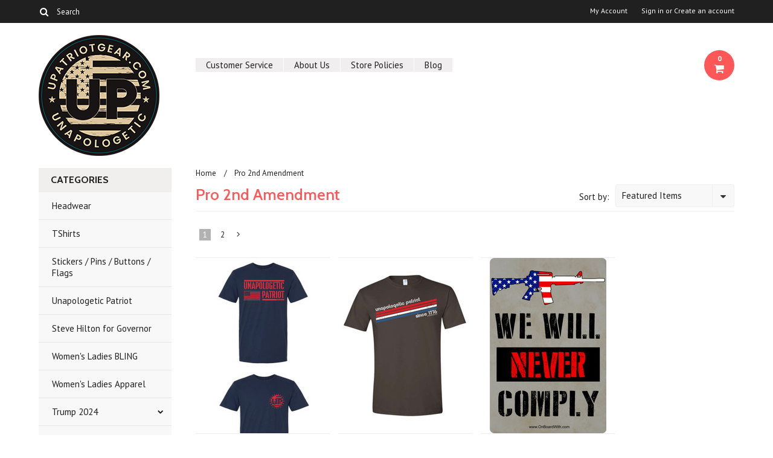

--- FILE ---
content_type: text/html; charset=UTF-8
request_url: https://www.onboardwith.com/pro-2nd-amendment/
body_size: 10531
content:
<!DOCTYPE html>

<html>

<head>

	

	<title>Pro 2nd Amendment - Page 1 - UPatriotGear.com</title>

	<meta charset="UTF-8">
	<meta name="description" content="" />
	<meta name="keywords" content="" />
	
	<link rel='canonical' href='https://www.onboardwith.com/pro-2nd-amendment/' />
	
	<link href='//fonts.googleapis.com/css?family=Cabin:400,500,600,700,400italic,500italic,600italic,700italic' rel='stylesheet' type='text/css'>
    <link href='//fonts.googleapis.com/css?family=PT+Sans:400,700,400italic,700italic' rel='stylesheet' type='text/css'>
    <link href='//fonts.googleapis.com/css?family=Raleway:900,500' rel='stylesheet' type='text/css'>
	<link rel="shortcut icon" href="https://cdn10.bigcommerce.com/s-skknrbm/product_images/up%20favicon.png?t=1663647476" />
	<meta name="viewport" content="width=device-width, initial-scale=1, maximum-scale=1">
    <meta name="viewport" content="initial-scale=1.0, maximum-scale=1.0, user-scalable=no" />
	<script>
	//<![CDATA[
		(function(){
			// this happens before external dependencies (and dom ready) to reduce page flicker
			var node, i;
			for (i = window.document.childNodes.length; i--;) {
				node = window.document.childNodes[i];
				if (node.nodeName == 'HTML') {
					node.className += ' javascript';
				}
			}
		})();
	//]]>
	</script>

	<link href="https://cdn9.bigcommerce.com/r-50b4fa8997ce43839fb9457331bc39687cd8345a/themes/__master/Styles/styles.css" type="text/css" rel="stylesheet" /><link href="https://cdn9.bigcommerce.com/r-1c02df274aa22f3163f61357818ba064e27471d8/themes/Indiana/Styles/iselector.css" media="all" type="text/css" rel="stylesheet" />
<link href="https://cdn9.bigcommerce.com/r-1c02df274aa22f3163f61357818ba064e27471d8/themes/Indiana/Styles/flexslider.css" media="all" type="text/css" rel="stylesheet" />
<link href="https://cdn9.bigcommerce.com/r-1c02df274aa22f3163f61357818ba064e27471d8/themes/Indiana/Styles/slide-show.css" media="all" type="text/css" rel="stylesheet" />
<link href="https://cdn9.bigcommerce.com/r-1c02df274aa22f3163f61357818ba064e27471d8/themes/Indiana/Styles/styles-slide-show.css" media="all" type="text/css" rel="stylesheet" />
<link href="https://cdn9.bigcommerce.com/r-1c02df274aa22f3163f61357818ba064e27471d8/themes/Indiana/Styles/social.css" media="all" type="text/css" rel="stylesheet" />
<link href="https://cdn9.bigcommerce.com/r-1c02df274aa22f3163f61357818ba064e27471d8/themes/Indiana/Styles/styles.css" media="all" type="text/css" rel="stylesheet" />
<link href="https://cdn9.bigcommerce.com/r-1c02df274aa22f3163f61357818ba064e27471d8/themes/Indiana/Styles/responsive.css" media="all" type="text/css" rel="stylesheet" />
<link href="https://cdn9.bigcommerce.com/r-1c02df274aa22f3163f61357818ba064e27471d8/themes/Indiana/Styles/grid.css" media="all" type="text/css" rel="stylesheet" />
<link href="https://cdn9.bigcommerce.com/r-1c02df274aa22f3163f61357818ba064e27471d8/themes/Indiana/Styles/responsive.css" media="all" type="text/css" rel="stylesheet" />
<link href="https://cdn9.bigcommerce.com/r-1c02df274aa22f3163f61357818ba064e27471d8/themes/Indiana/Styles/menu.css" media="all" type="text/css" rel="stylesheet" />
<link href="https://cdn9.bigcommerce.com/s-skknrbm/templates/__custom/Styles/theme.css?t=1522110463" media="all" type="text/css" rel="stylesheet" />
<link href="https://cdn9.bigcommerce.com/r-50b4fa8997ce43839fb9457331bc39687cd8345a/themes/__master/Styles/product.attributes.css" type="text/css" rel="stylesheet" /><link href="https://cdn9.bigcommerce.com/r-d80d0e62b9fab406d41a04cd49c217bf463ee15c/javascript/jquery/themes/cupertino/ui.all.css" type="text/css" rel="stylesheet" /><link href="https://cdn9.bigcommerce.com/r-1c02df274aa22f3163f61357818ba064e27471d8/themes/Indiana/Styles/product.quickview.css" type="text/css" rel="stylesheet" /><link href="https://cdn9.bigcommerce.com/r-d80d0e62b9fab406d41a04cd49c217bf463ee15c/javascript/superfish/css/store.css" type="text/css" rel="stylesheet" /><link type="text/css" rel="stylesheet" href="https://cdn9.bigcommerce.com/r-d80d0e62b9fab406d41a04cd49c217bf463ee15c/javascript/jquery/plugins/imodal/imodal.css" />
<link type="text/css" rel="preload" as="style" href="https://cdn9.bigcommerce.com/r-50b4fa8997ce43839fb9457331bc39687cd8345a/themes/__master/Styles/braintree.css" onload="this.rel='stylesheet'" />

	<!-- Tell the browsers about our RSS feeds -->
	<link rel="alternate" type="application/rss+xml" title="New Products in Pro 2nd Amendment (RSS 2.0)" href="https://www.onboardwith.com/rss.php?categoryid=31&amp;type=rss" />
<link rel="alternate" type="application/atom+xml" title="New Products in Pro 2nd Amendment (Atom 0.3)" href="https://www.onboardwith.com/rss.php?categoryid=31&amp;type=atom" />
<link rel="alternate" type="application/rss+xml" title="Popular Products in Pro 2nd Amendment (RSS 2.0)" href="https://www.onboardwith.com/rss.php?action=popularproducts&amp;categoryid=31&amp;type=rss" />
<link rel="alternate" type="application/atom+xml" title="Popular Products in Pro 2nd Amendment (Atom 0.3)" href="https://www.onboardwith.com/rss.php?action=popularproducts&amp;categoryid=31&amp;type=atom" />
<link rel="alternate" type="application/rss+xml" title="Latest News (RSS 2.0)" href="https://www.onboardwith.com/rss.php?action=newblogs&amp;type=rss" />
<link rel="alternate" type="application/atom+xml" title="Latest News (Atom 0.3)" href="https://www.onboardwith.com/rss.php?action=newblogs&amp;type=atom" />
<link rel="alternate" type="application/rss+xml" title="New Products (RSS 2.0)" href="https://www.onboardwith.com/rss.php?type=rss" />
<link rel="alternate" type="application/atom+xml" title="New Products (Atom 0.3)" href="https://www.onboardwith.com/rss.php?type=atom" />
<link rel="alternate" type="application/rss+xml" title="Popular Products (RSS 2.0)" href="https://www.onboardwith.com/rss.php?action=popularproducts&amp;type=rss" />
<link rel="alternate" type="application/atom+xml" title="Popular Products (Atom 0.3)" href="https://www.onboardwith.com/rss.php?action=popularproducts&amp;type=atom" />


	<!-- Include visitor tracking code (if any) -->
	<!-- Start Tracking Code for analytics_googleanalytics -->

<meta name="google-site-verification" content="7TreeoPX-uqyupTGpZuyc38gI-MtKgcRZ3nQy6GV9hM" />

<meta name="msvalidate.01" content="993D6E1CBBEC6DB2EA865F8B8CFC94B1" />


<!-- End Tracking Code for analytics_googleanalytics -->



	

	

	<script src="https://ajax.googleapis.com/ajax/libs/jquery/1.7.2/jquery.min.js"></script>
	<script src="https://cdn10.bigcommerce.com/r-d80d0e62b9fab406d41a04cd49c217bf463ee15c/javascript/menudrop.js?"></script>
	<script src="https://cdn10.bigcommerce.com/r-d80d0e62b9fab406d41a04cd49c217bf463ee15c/javascript/iselector.js?"></script>
	<script src="https://cdn10.bigcommerce.com/r-d80d0e62b9fab406d41a04cd49c217bf463ee15c/javascript/jquery/plugins/jquery.flexslider.js"></script>
    <script src="https://cdn10.bigcommerce.com/r-d80d0e62b9fab406d41a04cd49c217bf463ee15c/javascript/viewport.js??"></script>

	<!-- Theme bespoke js -->
	<script src="https://cdn10.bigcommerce.com/r-1c02df274aa22f3163f61357818ba064e27471d8/themes/Indiana/js/matchMedia.js"></script>
	<script src="https://cdn10.bigcommerce.com/r-1c02df274aa22f3163f61357818ba064e27471d8/themes/Indiana/js/common.js"></script>
	<script src="https://cdn10.bigcommerce.com/r-1c02df274aa22f3163f61357818ba064e27471d8/themes/Indiana/js/jquery.autobox.js"></script>
	<script src="https://cdn10.bigcommerce.com/r-1c02df274aa22f3163f61357818ba064e27471d8/themes/Indiana/js/init.js"></script>
	<script src="https://cdn10.bigcommerce.com/r-1c02df274aa22f3163f61357818ba064e27471d8/themes/Indiana/js/jquery.uniform.min.js"></script>
	<script src="https://cdn10.bigcommerce.com/r-1c02df274aa22f3163f61357818ba064e27471d8/themes/Indiana/js/main.js?"></script>
    <script src="https://cdn10.bigcommerce.com/r-1c02df274aa22f3163f61357818ba064e27471d8/themes/Indiana/js/site.js"></script>	

	<script>
	//<![CDATA[
	config.ShopPath = 'https://www.onboardwith.com';
	config.AppPath = ''; // BIG-8939: Deprecated, do not use.
	config.FastCart = 1;
	config.ShowCookieWarning = !!0;
	var ThumbImageWidth = 220;
	var ThumbImageHeight = 290;
	//]]>
	</script>
	
<script type="text/javascript">
ShowImageZoomer = false;
$(document).ready(function() {
	$(".QuickView").quickview({
		buttonText: "Quick View",
		buttonColor: "#f7f7f7",
		gradientColor: "#dcdbdb",
		textColor: "#000000"
	});
});
</script>
<script type="text/javascript" src="https://cdn9.bigcommerce.com/r-d80d0e62b9fab406d41a04cd49c217bf463ee15c/javascript/jquery/plugins/jqueryui/1.8.18/jquery-ui.min.js"></script>
<script type="text/javascript" src="https://cdn9.bigcommerce.com/r-d80d0e62b9fab406d41a04cd49c217bf463ee15c/javascript/jquery/plugins/validate/jquery.validate.js"></script>
<script type="text/javascript" src="https://cdn9.bigcommerce.com/r-d80d0e62b9fab406d41a04cd49c217bf463ee15c/javascript/product.functions.js"></script>
<script type="text/javascript" src="https://cdn9.bigcommerce.com/r-d80d0e62b9fab406d41a04cd49c217bf463ee15c/javascript/product.attributes.js"></script>
<script type="text/javascript" src="https://cdn9.bigcommerce.com/r-d80d0e62b9fab406d41a04cd49c217bf463ee15c/javascript/quickview.js"></script>
<script type="text/javascript" src="https://cdn9.bigcommerce.com/r-d80d0e62b9fab406d41a04cd49c217bf463ee15c/javascript/quickview.initialise.js"></script><script type="text/javascript">
(function () {
    var xmlHttp = new XMLHttpRequest();

    xmlHttp.open('POST', 'https://bes.gcp.data.bigcommerce.com/nobot');
    xmlHttp.setRequestHeader('Content-Type', 'application/json');
    xmlHttp.send('{"store_id":"789858","timezone_offset":"-7","timestamp":"2026-01-21T14:48:42.71105200Z","visit_id":"11a9d18b-b37b-4603-8ca8-13fd91019abc","channel_id":1}');
})();
</script>
<script type="text/javascript" src="https://cdn9.bigcommerce.com/r-d80d0e62b9fab406d41a04cd49c217bf463ee15c/javascript/jquery/plugins/jquery.form.js"></script>
<script type="text/javascript" src="https://cdn9.bigcommerce.com/r-d80d0e62b9fab406d41a04cd49c217bf463ee15c/javascript/jquery/plugins/imodal/imodal.js"></script>
<script type="text/javascript" src="https://checkout-sdk.bigcommerce.com/v1/loader.js" defer></script>
<script type="text/javascript">
var BCData = {};
</script>

	<script type="text/javascript" src="https://cdn9.bigcommerce.com/r-d80d0e62b9fab406d41a04cd49c217bf463ee15c/javascript/quicksearch.js"></script>
	

	<!--[if lt IE 9]>
	<script src="https://cdn10.bigcommerce.com/r-1c02df274aa22f3163f61357818ba064e27471d8/themes/Indiana/js/html5shiv.js"></script>
	<![endif]-->
</head>

	<body>
		        
<div id="DrawerMenu">
    <div class="inner">
        <div class="CategoryList" id="SideCategoryList">
	<h4>Categories</h4>
    <h5>Categories</h5>
	<div class="BlockContent" style="display:none;">
		<div class="SideCategoryListFlyout">
			<ul class="sf-menu sf-horizontal">
<li><a href="https://www.onboardwith.com/headwear/">Headwear</a></li>
<li><a href="https://www.onboardwith.com/TShirts/">TShirts</a></li>
<li><a href="https://www.onboardwith.com/stickers-pins-buttons-flags/">Stickers / Pins / Buttons / Flags</a></li>
<li><a href="https://www.onboardwith.com/unapologetic-patriot/">Unapologetic Patriot</a></li>
<li><a href="https://www.onboardwith.com/steve-hilton-for-governor/">Steve Hilton for Governor</a></li>
<li><a href="https://www.onboardwith.com/womens-ladies-bling/">Women&#039;s Ladies BLING</a></li>
<li><a href="https://www.onboardwith.com/womens-ladies-apparel/">Women&#039;s Ladies Apparel</a></li>
<li><a href="https://www.onboardwith.com/trump-2024/">Trump 2024</a><ul>
<li><a href="https://www.onboardwith.com/donald-trump/">Donald Trump</a></li>

</ul>
</li>
<li><a href="https://www.onboardwith.com/scarw/">SCARW</a></li>
<li><a href="https://www.onboardwith.com/upatriotgear-shirt-classics/">UPatriotGear Shirt Classics</a></li>
<li><a href="https://www.onboardwith.com/pro-usa-patriotic/">Pro USA / Patriotic</a></li>
<li><a href="https://www.onboardwith.com/pro-2nd-amendment/">Pro 2nd Amendment</a></li>
<li><a href="https://www.onboardwith.com/politics/">Politics</a></li>
<li><a href="https://www.onboardwith.com/pro-republican/">Pro Republican</a></li>

</ul>

        </div>
	</div>
</div>
        <div class="BrandList Moveable Panel slist" id="SideShopByBrand" style="display: ">
    <h4>Brands</h4>
    <h5>Brands</h5>
    <div class="BlockContent" style="display:none;">
        <ul class="treeview">
            <li><a href="https://www.onboardwith.com/brands/GILDAN.html">GILDAN</a></li><li><a href="https://www.onboardwith.com/jerzees/">JERZEES</a></li><li><a href="https://www.onboardwith.com/brands/ALSTYLE.html">ALSTYLE</a></li>
            <li class="last"><a href="https://www.onboardwith.com/brands/">View all brands</a></li>
        </ul>
    </div>
</div>

        				<div class="Block ShopByPrice Moveable Panel" id="SideCategoryShopByPrice" style="display:">
					<h4>Shop by Price</h4>
                    <h5>Shop by Price</h5>
					<div class="BlockContent" style="display:none;">
						<ul class="treeview">
							<li><a href="https://www.onboardwith.com/pro-2nd-amendment/?price_min=0&price_max=9&sort=featured" rel="nofollow">$0.00 - $9.00</a></li><li><a href="https://www.onboardwith.com/pro-2nd-amendment/?price_min=9&price_max=15&sort=featured" rel="nofollow">$9.00 - $15.00</a></li><li><a href="https://www.onboardwith.com/pro-2nd-amendment/?price_min=15&price_max=20&sort=featured" rel="nofollow">$15.00 - $20.00</a></li><li><a href="https://www.onboardwith.com/pro-2nd-amendment/?price_min=20&price_max=26&sort=featured" rel="nofollow">$20.00 - $26.00</a></li><li><a href="https://www.onboardwith.com/pro-2nd-amendment/?price_min=26&price_max=32&sort=featured" rel="nofollow">$26.00 - $32.00</a></li>
						</ul>
					</div>
				</div>
        <div class="AdditionalInformationList Moveable Panel slist" id="SideAdditionalInformation">
    <h4>Additional Information</h4>
    <h5>Additional Information</h5>
    <div class="BlockContent">
        <ul class="treeview">
            <li><a href="/">Home</a></li>
            <li style="display:none" class="HeaderLiveChat">
                
            </li>
        </ul>
        <ul class="pages-menu sf-menu sf-horizontal sf-js-enabled">
		<li class=" ">
		<a href="https://www.onboardwith.com/customer-service/">Customer Service</a>
		
	</li>	<li class=" ">
		<a href="https://www.onboardwith.com/about-us/">About Us</a>
		
	</li>	<li class=" ">
		<a href="https://www.onboardwith.com/store-policies/">Store Policies</a>
		
	</li>	<li class=" ">
		<a href="https://www.onboardwith.com/blog/">Blog</a>
		
	</li>
</ul>
    </div>
</div>
        <div class="AccountNavigationList Moveable Panel slist" id="SideAccountNavigation">
    <h4>Account Navigation</h4>
    <h5>Account Navigation</h5>
    <div class="BlockContent">
        <ul class="treeview" id="SideAccountNavigationList">
            <li style="display:" class="First">
                <a href="https://www.onboardwith.com/account.php" class="fa fa-user"><span>My Account</span></a>
            </li>
        </ul>
    </div>
</div> 
        <div class="CurrencySelectorMobile Moveable Panel slist">
    <h4>Currency - All prices are in AUD</h4>
    <h5>Currency - All prices are in AUD</h5>
    <div class="CurrencyWrapper" id="SideCurrencySelectorMobile"> 
        <a href="#" class="changeCurr">Change Currency</a>
         <div class="CurrencyChooser" id="SideCurrencySelector">
            <div class="BlockContent">
                <dl class="CurrencyList"></dl>
            </div>
         </div>
     </div>
</div> 
    </div>
</div>
<script>
//<![CDATA[ 
	$().ready(function(){
		if($('#GiftCertificatesMenu').get(0)){
			var liItem = $('#GiftCertificatesMenu').clone();
			$(liItem).find('a').attr('class', 'fa fa-tag');
			
			var spanItem = $('<span />', { text: $(liItem).find('a').text() });
			$(liItem).find('a').html(spanItem);
			
			$(liItem).appendTo('#SideAccountNavigationList');
		}
		
		if($('#LoginOrLogoutText').get(0)){
			var LoginOrLogoutTextCss = $('#LoginOrLogoutText').css('display');
			LoginOrLogoutTextCss = LoginOrLogoutTextCss.replace('inline-', '');
			$('#LoginOrLogoutText div a').each(function(){
				var linkItem = $(this).clone();
				
				if($(this).text().toLowerCase()=='sign in'){
					$(linkItem).attr('class', 'fa fa-sign-in');
				}
				else if($(this).text().toLowerCase()=='create an account'){
					$(linkItem).attr('class', 'fa fa-plus-square');
				}
				else if($(this).text().toLowerCase()=='sign out'){
					$(linkItem).attr('class', 'fa fa-sign-out');
				}
				
				var spanItem = $('<span />', { text: $(linkItem).text() });
				$(linkItem).html(spanItem);
				
				var liItem = $('<li />', {html: linkItem});
				$(liItem).css('display', LoginOrLogoutTextCss);
				var dynamicClass = $(this).text().replace(/ /g,'');
				$(liItem).attr('class', dynamicClass);
				
				$(liItem).appendTo('#SideAccountNavigationList');
			});
		}
		
		if($('#StorePhoneNumber').get(0)){
			var StorePhoneNumberCss = $('#StorePhoneNumber').css('display');
			StorePhoneNumberCss = StorePhoneNumberCss.replace('inline-', '');
			var StorePhoneNumber = $('#StorePhoneNumber div span').html();
			if($('#StorePhoneNumber div span a').get(0)){
				StorePhoneNumber = $('#StorePhoneNumber div span a').html();
			}
			var spanItem = $('<span />', { text: 'Call '+StorePhoneNumber });
			
			var linkItem = $('<a />',{
				html: spanItem,
				href: 'tel:'+StorePhoneNumber,
				class: 'fa fa-phone'
			});
			
			var liItem = $('<li />', {html: linkItem});
			$(liItem).css('display', StorePhoneNumberCss);
			
			$(liItem).appendTo('#SideAccountNavigationList');
		}
		
		if($('.expandable a').hasClass('selected')) {
			var MenuSelected = $('a.selected');
			var ParentsLi = $('a.selected').parent('li');
			var ParentSpanSelected = ParentsLi.parentsUntil( "li.RootLi" ).siblings('span');
			MenuSelected.siblings('span').removeClass('subcat-expand');
			MenuSelected.siblings('ul').addClass('expanded');
			ParentsLi.parentsUntil( "li.RootLi" ).siblings('span').removeClass('subcat-expand');
			ParentSpanSelected.siblings('ul').addClass('expanded');
		}
		
		$('#SideAdditionalInformation .pages-menu li').each(function(){
			var Url = window.location.href;
			Url = stripQueryStringAndHashFromPath(Url);
			if($(this).children('a').attr('href') == Url) {
				$(this).children('a').addClass('selected');
				if($(this).children('span').attr('class') != undefined) {
					var SpanObj = $(this).children('span');
					$(this).children('span').removeClass('subcat-expand');
					SpanObj.siblings('ul').addClass('expanded');
				}
				$(this).parentsUntil( "li.HasSubMenu" ).first('ul').addClass('expanded');
				var UlObj = $(this).parentsUntil( "li.HasSubMenu" ).first('ul');
				UlObj.prev('span').removeClass('subcat-expand');
			}
		});
		
		$('.CurrencySelectorMobile h5').html('Currency - '+$('#currencyPrices').html().replace('are',''));
		$('#SideCurrencySelectorMobile > div > div > .CurrencyList').html($('#SideCurrencySelectorDesktop > div > div >.CurrencyList').html());
		if ($('#SideCurrencySelectorDesktop > div > div >.CurrencyList > .ChooseCurrencyBox').size() == 1 ) {
   			$('#SideCurrencySelectorMobile .changeCurr').hide();
   		}
	});
//]]>
</script>

<div class="page">
			<div class="header">
  <div class="inner">
    <div id="AjaxLoading">
      <div class="ajax-loader"> <img src="https://cdn10.bigcommerce.com/r-1c02df274aa22f3163f61357818ba064e27471d8/themes/Indiana/images/loader.png" alt="" />&nbsp;Loading... Please wait... </div>
    </div>
    
        
<div class="TopMenu">
    <div class="inner">
        <div class="Block Moveable Panel" id="SideCurrencySelector" style="display:none;"></div>
        <ul style="display:">
            <li style="display: none;" id="StorePhoneNumber">
                <div class="phoneIcon">Call us on <span></span></div>
            </li>
            <li style="display:none" class="HeaderLiveChat">
                
            </li>
            <li style="display:" class="First">
                <a href="https://www.onboardwith.com/account.php">My Account</a>
            </li>
            
            <li class="last" style="display:" id="LoginOrLogoutText">
                <div><a href='https://www.onboardwith.com/login.php' onclick=''>Sign in</a> or <a href='https://www.onboardwith.com/login.php?action=create_account' onclick=''>Create an account</a></div>
            </li>
        </ul>
        <div id="SearchForm">
	<form action="https://www.onboardwith.com/search.php" method="get" onsubmit="return check_small_search_form(this)">
		<label for="search_query">Search</label>
      <!--  <input type="submit" class="Button fa fa-search" value="" name="Search" title="Search" />-->
        
        <button type="submit" class="Button" value="" name="Search" title="Search">
                <i class="fa fa-search"></i> 
        </button>
        
        
		<input type="text" name="search_query" id="search_query" class="Textbox autobox" value="Search" />
	</form>
</div>

<script type="text/javascript">
	var QuickSearchAlignment = 'right';
	var QuickSearchWidth = '390px';
	lang.EmptySmallSearch = "You forgot to enter some search keywords.";
    $(document).ajaxComplete(function() {
        $('input[type=checkbox], select').not('.UniApplied').uniform();
    });
</script>  
    </div>
</div>

    <div id="Header">
      <div class="inner">
        <div id="ToggleMenu" class="normal fa fa-bars"></div>
        <div class="Left fleft">
          <div class="header-logo"> <a href="https://www.onboardwith.com/"><img src="/product_images/upg_logo_big_comm_1663646677__14818.original.png" border="0" id="LogoImage" alt="UPatriotGear.com" /></a>
 </div>
        </div>
        <div class="Content Widest" id="LayoutColumn1">
          <div class="PageMenu"><ul class="pages-menu sf-menu sf-horizontal sf-js-enabled">
		<li class=" ">
		<a href="https://www.onboardwith.com/customer-service/">Customer Service</a>
		
	</li>	<li class=" ">
		<a href="https://www.onboardwith.com/about-us/">About Us</a>
		
	</li>	<li class=" ">
		<a href="https://www.onboardwith.com/store-policies/">Store Policies</a>
		
	</li>	<li class=" ">
		<a href="https://www.onboardwith.com/blog/">Blog</a>
		
	</li>
</ul></div>
          <div class="search-mobile mobile"><div id="SearchForm">
	<form action="https://www.onboardwith.com/search.php" method="get" onsubmit="return check_small_search_form(this)">
		<label for="search_query">Search</label>
      <!--  <input type="submit" class="Button fa fa-search" value="" name="Search" title="Search" />-->
        
        <button type="submit" class="Button" value="" name="Search" title="Search">
                <i class="fa fa-search"></i> 
        </button>
        
        
		<input type="text" name="search_query" id="search_query" class="Textbox autobox" value="Search" />
	</form>
</div>

<script type="text/javascript">
	var QuickSearchAlignment = 'right';
	var QuickSearchWidth = '390px';
	lang.EmptySmallSearch = "You forgot to enter some search keywords.";
    $(document).ajaxComplete(function() {
        $('input[type=checkbox], select').not('.UniApplied').uniform();
    });
</script>  </div>
          <div class="header-secondary">
            <a href="https://www.onboardwith.com/cart.php" title="View Cart"><div class="CartLink" style="display:"> <i class="icon fa fa-shopping-cart" title="View Cart">&nbsp;</i><span></span></div></a>
          </div>
          <div id="cart-amount"> <a href="https://www.onboardwith.com/cart.php" class="Cart"><span class="bag-handle"></span><span class="total">&nbsp;</span></a> </div>
        </div>
      </div>
    </div>
    <div class="header-logo-mobile"> <a href="https://www.onboardwith.com/"><img src="/product_images/upg_logo_big_comm_1663646677__14818.original.png" border="0" id="LogoImage" alt="UPatriotGear.com" /></a>
 </div>
  </div>
</div>
			<div class="main">
				<div class="inner">
                 <div class="Left fleft">
                          <div class="CategoryList" id="SideCategoryList">
	<h4>Categories</h4>
    <h5>Categories</h5>
	<div class="BlockContent" style="display:none;">
		<div class="SideCategoryListFlyout">
			<ul class="sf-menu sf-horizontal">
<li><a href="https://www.onboardwith.com/headwear/">Headwear</a></li>
<li><a href="https://www.onboardwith.com/TShirts/">TShirts</a></li>
<li><a href="https://www.onboardwith.com/stickers-pins-buttons-flags/">Stickers / Pins / Buttons / Flags</a></li>
<li><a href="https://www.onboardwith.com/unapologetic-patriot/">Unapologetic Patriot</a></li>
<li><a href="https://www.onboardwith.com/steve-hilton-for-governor/">Steve Hilton for Governor</a></li>
<li><a href="https://www.onboardwith.com/womens-ladies-bling/">Women&#039;s Ladies BLING</a></li>
<li><a href="https://www.onboardwith.com/womens-ladies-apparel/">Women&#039;s Ladies Apparel</a></li>
<li><a href="https://www.onboardwith.com/trump-2024/">Trump 2024</a><ul>
<li><a href="https://www.onboardwith.com/donald-trump/">Donald Trump</a></li>

</ul>
</li>
<li><a href="https://www.onboardwith.com/scarw/">SCARW</a></li>
<li><a href="https://www.onboardwith.com/upatriotgear-shirt-classics/">UPatriotGear Shirt Classics</a></li>
<li><a href="https://www.onboardwith.com/pro-usa-patriotic/">Pro USA / Patriotic</a></li>
<li><a href="https://www.onboardwith.com/pro-2nd-amendment/">Pro 2nd Amendment</a></li>
<li><a href="https://www.onboardwith.com/politics/">Politics</a></li>
<li><a href="https://www.onboardwith.com/pro-republican/">Pro Republican</a></li>

</ul>

        </div>
	</div>
</div>
                          <div class="BrandList Moveable Panel slist" id="SideShopByBrand" style="display: ">
    <h4>Brands</h4>
    <h5>Brands</h5>
    <div class="BlockContent" style="display:none;">
        <ul class="treeview">
            <li><a href="https://www.onboardwith.com/brands/GILDAN.html">GILDAN</a></li><li><a href="https://www.onboardwith.com/jerzees/">JERZEES</a></li><li><a href="https://www.onboardwith.com/brands/ALSTYLE.html">ALSTYLE</a></li>
            <li class="last"><a href="https://www.onboardwith.com/brands/">View all brands</a></li>
        </ul>
    </div>
</div>

                          				<div class="Block ShopByPrice Moveable Panel" id="SideCategoryShopByPrice" style="display:">
					<h4>Shop by Price</h4>
                    <h5>Shop by Price</h5>
					<div class="BlockContent" style="display:none;">
						<ul class="treeview">
							<li><a href="https://www.onboardwith.com/pro-2nd-amendment/?price_min=0&price_max=9&sort=featured" rel="nofollow">$0.00 - $9.00</a></li><li><a href="https://www.onboardwith.com/pro-2nd-amendment/?price_min=9&price_max=15&sort=featured" rel="nofollow">$9.00 - $15.00</a></li><li><a href="https://www.onboardwith.com/pro-2nd-amendment/?price_min=15&price_max=20&sort=featured" rel="nofollow">$15.00 - $20.00</a></li><li><a href="https://www.onboardwith.com/pro-2nd-amendment/?price_min=20&price_max=26&sort=featured" rel="nofollow">$20.00 - $26.00</a></li><li><a href="https://www.onboardwith.com/pro-2nd-amendment/?price_min=26&price_max=32&sort=featured" rel="nofollow">$26.00 - $32.00</a></li>
						</ul>
					</div>
				</div>
                 </div>
                 <div class="Content Widest" id="LayoutColumn1">
					
									<div class="Block Moveable Panel Breadcrumb" id="CategoryBreadcrumb">
					<ul>
						<li><a href="https://www.onboardwith.com/">Home</a></li><li>Pro 2nd Amendment</li>
					</ul>
				</div>
					<div class="productlist-page">
						
						<div class="desktop"><div class="FloatRight SortBox">
	<form action="https://www.onboardwith.com/pro-2nd-amendment/" method="get">
		
		<label class="desktop">Sort by:</label>
		<select name="sort" id="sort" onchange="sortSubmit(this)">
        	<option value="" class="mobile">Sort by</option>
			<option selected="selected" value="featured">Featured Items</option>
			<option  value="newest">Newest Items</option>
			<option  value="bestselling">Bestselling</option>
			<option  value="alphaasc">Alphabetical: A to Z</option>
			<option  value="alphadesc">Alphabetical: Z to A</option>
			<option  value="avgcustomerreview">Avg. Customer Review</option>
			<option  value="priceasc">Price: Low to High</option>
			<option  value="pricedesc">Price: High to Low</option>
		</select>
	</form>
</div>
<script>
//<![CDATA[
	$().ready(function(){
		var sortIndex = getParameterByName('sort');
		
		if(sortIndex==''){
			$('.mobile #sort option').attr('selected',false);
			$('.mobile #sort option:first').attr('selected','selected');
			$('.mobile #sort').prev().html($('.mobile #sort option:selected').html());
		}
		
		function getParameterByName(name) {
			name = name.replace(/[\[]/, "\\\[").replace(/[\]]/, "\\\]");
			var regex = new RegExp("[\\?&]" + name + "=([^&#]*)"),
				results = regex.exec(location.search);
			return results == null ? "" : decodeURIComponent(results[1].replace(/\+/g, " "));
		}
	});
	
	function sortSubmit(sortBy){
		if($(sortBy).val()!=''){
			$(sortBy).parents('form:first').submit();
		}
	}
//]]>
</script>
</div>
<div id="CategoryHeading">
    
    <h1 class="TitleHeading">Pro 2nd Amendment</h1>
    
    <div class="CategoryDescription">
        
		<div class="mobile"> <div class="FloatRight SortBox">
	<form action="https://www.onboardwith.com/pro-2nd-amendment/" method="get">
		
		<label class="desktop">Sort by:</label>
		<select name="sort" id="sort" onchange="sortSubmit(this)">
        	<option value="" class="mobile">Sort by</option>
			<option selected="selected" value="featured">Featured Items</option>
			<option  value="newest">Newest Items</option>
			<option  value="bestselling">Bestselling</option>
			<option  value="alphaasc">Alphabetical: A to Z</option>
			<option  value="alphadesc">Alphabetical: Z to A</option>
			<option  value="avgcustomerreview">Avg. Customer Review</option>
			<option  value="priceasc">Price: Low to High</option>
			<option  value="pricedesc">Price: High to Low</option>
		</select>
	</form>
</div>
<script>
//<![CDATA[
	$().ready(function(){
		var sortIndex = getParameterByName('sort');
		
		if(sortIndex==''){
			$('.mobile #sort option').attr('selected',false);
			$('.mobile #sort option:first').attr('selected','selected');
			$('.mobile #sort').prev().html($('.mobile #sort option:selected').html());
		}
		
		function getParameterByName(name) {
			name = name.replace(/[\[]/, "\\\[").replace(/[\]]/, "\\\]");
			var regex = new RegExp("[\\?&]" + name + "=([^&#]*)"),
				results = regex.exec(location.search);
			return results == null ? "" : decodeURIComponent(results[1].replace(/\+/g, " "));
		}
	});
	
	function sortSubmit(sortBy){
		if($(sortBy).val()!=''){
			$(sortBy).parents('form:first').submit();
		}
	}
//]]>
</script>
 </div>
        
        
        
    </div>
</div>

						<div class="Content Wide ">
							<div class="product-nav">
												<div class="Block Moveable Panel" id="CategoryPagingTop">
					

	<div class="CategoryPagination">
		
		<ul class="PagingList">
			<li class="ActivePage">1</li><li><a href="https://www.onboardwith.com/pro-2nd-amendment/?sort=featured&page=2">2</a></li>
		</ul>
		<a href="https://www.onboardwith.com/pro-2nd-amendment/?sort=featured&page=2" class="nav-next">Next &raquo;</a>
	</div>
				</div>
								<div class="clear"></div>
							</div>
											<div class="Block CategoryContent Moveable Panel" id="CategoryContent">
					<script type="text/javascript">
						lang.CompareSelectMessage = 'Please choose at least 2 products to compare.';
						lang.PleaseSelectAProduct = 'Please select at least one product to add to your cart.';
						config.CompareLink = 'https://www.onboardwith.com/compare/';
					</script>
					
					<form name="frmCompare" id="frmCompare" action="https://www.onboardwith.com/compare/" method="get" onsubmit="return compareProducts(config.CompareLink)">
						
						<ul class="ProductList ">
							<li class="Odd">
    <div class="ProductImage QuickView" data-product="568">
        <a href="https://www.onboardwith.com/unapologetic-patriot-flag-design-tshirt/"><img src="https://cdn10.bigcommerce.com/s-skknrbm/products/568/images/2801/UP_Flag_Shirt_Front_Back__02140.1747198308.220.290.JPG?c=2" alt="Unapologetic Patriot Flag Design - Men&#039;s Quality T-Shirt" /></a>
    </div>
    <div class="ProductDetails">
        <a href="https://www.onboardwith.com/unapologetic-patriot-flag-design-tshirt/" class=" pname">Unapologetic Patriot Flag Design - Men&#039;s Quality T-Shirt</a>
    </div>
    <em class="p-price">$23.99</em>
    <div class="ProductPriceRating">
        <span class="Rating Rating0"><img src="https://cdn10.bigcommerce.com/r-1c02df274aa22f3163f61357818ba064e27471d8/themes/Indiana/images/IcoRating0.png" alt="" style="" /></span>
    </div>
    <div class="ProductCompareButton" style="display:none">
        <input type="checkbox" class="CheckBox" name="compare_product_ids" id="compare_568" value="568" onclick="product_comparison_box_changed(this.checked)" /> <label for="compare_568">Compare</label> <br />
    </div>
    <div class="ProductActionAdd" style="display:;">
        <a href="https://www.onboardwith.com/unapologetic-patriot-flag-design-tshirt/" class="btn Small icon-Choose Options" title="Choose Options">Choose Options</a>
    </div>
</li><li class="Even">
    <div class="ProductImage QuickView" data-product="567">
        <a href="https://www.onboardwith.com/unapologetic-patriot-since-1776-tshirt/"><img src="https://cdn10.bigcommerce.com/s-skknrbm/products/567/images/2798/UP_Retro_Shirt__75413.1747190129.220.290.jpg?c=2" alt="Unapologetic Patriot Since 1776 - Men&#039;s Quality T-Shirt" /></a>
    </div>
    <div class="ProductDetails">
        <a href="https://www.onboardwith.com/unapologetic-patriot-since-1776-tshirt/" class=" pname">Unapologetic Patriot Since 1776 - Men&#039;s Quality T-Shirt</a>
    </div>
    <em class="p-price">$23.99</em>
    <div class="ProductPriceRating">
        <span class="Rating Rating0"><img src="https://cdn10.bigcommerce.com/r-1c02df274aa22f3163f61357818ba064e27471d8/themes/Indiana/images/IcoRating0.png" alt="" style="" /></span>
    </div>
    <div class="ProductCompareButton" style="display:none">
        <input type="checkbox" class="CheckBox" name="compare_product_ids" id="compare_567" value="567" onclick="product_comparison_box_changed(this.checked)" /> <label for="compare_567">Compare</label> <br />
    </div>
    <div class="ProductActionAdd" style="display:;">
        <a href="https://www.onboardwith.com/unapologetic-patriot-since-1776-tshirt/" class="btn Small icon-Choose Options" title="Choose Options">Choose Options</a>
    </div>
</li><li class="Odd">
    <div class="ProductImage QuickView" data-product="480">
        <a href="https://www.onboardwith.com/copy-of-come-and-take-it-4-x-6-inch-2nd-amendment-bumper-sticker/"><img src="https://cdn10.bigcommerce.com/s-skknrbm/products/480/images/2308/Will_Not_Comply__95684.1667809407.220.290.jpg?c=2" alt="We Will Never Comply - Come And Take It - 2nd Amendment 4x6 Inch Bumper Sticker" /></a>
    </div>
    <div class="ProductDetails">
        <a href="https://www.onboardwith.com/copy-of-come-and-take-it-4-x-6-inch-2nd-amendment-bumper-sticker/" class=" pname">We Will Never Comply - Come And Take It - 2nd Amendment 4x6 Inch Bumper Sticker</a>
    </div>
    <em class="p-price">$3.49</em>
    <div class="ProductPriceRating">
        <span class="Rating Rating0"><img src="https://cdn10.bigcommerce.com/r-1c02df274aa22f3163f61357818ba064e27471d8/themes/Indiana/images/IcoRating0.png" alt="" style="" /></span>
    </div>
    <div class="ProductCompareButton" style="display:none">
        <input type="checkbox" class="CheckBox" name="compare_product_ids" id="compare_480" value="480" onclick="product_comparison_box_changed(this.checked)" /> <label for="compare_480">Compare</label> <br />
    </div>
    <div class="ProductActionAdd" style="display:;">
        <a href="https://www.onboardwith.com/cart.php?action=add&product_id=480" class="btn Small icon-Add To Cart" title="Add To Cart">Add To Cart</a>
    </div>
</li><li class="Even">
    <div class="ProductImage QuickView" data-product="420">
        <a href="https://www.onboardwith.com/We-The-People-Hat/"><img src="https://cdn10.bigcommerce.com/s-skknrbm/products/420/images/2433/We_The_People_Red_White_Hat_Front__14433.1694237806.220.290.JPG?c=2" alt="WE THE PEOPLE ARE PISSED - Ball Cap / Hat" /></a>
    </div>
    <div class="ProductDetails">
        <a href="https://www.onboardwith.com/We-The-People-Hat/" class=" pname">WE THE PEOPLE ARE PISSED - Ball Cap / Hat</a>
    </div>
    <em class="p-price">$18.99</em>
    <div class="ProductPriceRating">
        <span class="Rating Rating0"><img src="https://cdn10.bigcommerce.com/r-1c02df274aa22f3163f61357818ba064e27471d8/themes/Indiana/images/IcoRating0.png" alt="" style="" /></span>
    </div>
    <div class="ProductCompareButton" style="display:none">
        <input type="checkbox" class="CheckBox" name="compare_product_ids" id="compare_420" value="420" onclick="product_comparison_box_changed(this.checked)" /> <label for="compare_420">Compare</label> <br />
    </div>
    <div class="ProductActionAdd" style="display:;">
        <a href="https://www.onboardwith.com/cart.php?action=add&product_id=420" class="btn Small icon-Add To Cart" title="Add To Cart">Add To Cart</a>
    </div>
</li><li class="Odd">
    <div class="ProductImage QuickView" data-product="412">
        <a href="https://www.onboardwith.com/tyrant-defense-service-sticker/"><img src="https://cdn10.bigcommerce.com/s-skknrbm/products/412/images/1910/File_004__92756.1616310768.220.290.jpg?c=2" alt="Tyrant Defense Service - 4 x 6  Inch 2nd Amendment / Anti-Tyrant Bumper Sticker" /></a>
    </div>
    <div class="ProductDetails">
        <a href="https://www.onboardwith.com/tyrant-defense-service-sticker/" class=" pname">Tyrant Defense Service - 4 x 6  Inch 2nd Amendment / Anti-Tyrant Bumper Sticker</a>
    </div>
    <em class="p-price">$3.49</em>
    <div class="ProductPriceRating">
        <span class="Rating Rating0"><img src="https://cdn10.bigcommerce.com/r-1c02df274aa22f3163f61357818ba064e27471d8/themes/Indiana/images/IcoRating0.png" alt="" style="" /></span>
    </div>
    <div class="ProductCompareButton" style="display:none">
        <input type="checkbox" class="CheckBox" name="compare_product_ids" id="compare_412" value="412" onclick="product_comparison_box_changed(this.checked)" /> <label for="compare_412">Compare</label> <br />
    </div>
    <div class="ProductActionAdd" style="display:;">
        <a href="https://www.onboardwith.com/cart.php?action=add&product_id=412" class="btn Small icon-Add To Cart" title="Add To Cart">Add To Cart</a>
    </div>
</li><li class="Even">
    <div class="ProductImage QuickView" data-product="411">
        <a href="https://www.onboardwith.com/cancel-cancel-culture-sticker/"><img src="https://cdn10.bigcommerce.com/s-skknrbm/products/411/images/1907/CANCEL_CANCEL_CULTURE__95382.1616310379.220.290.png?c=2" alt="CANCEL Cancel Culture - 4 x 6  Inch Political Bumper Sticker" /></a>
    </div>
    <div class="ProductDetails">
        <a href="https://www.onboardwith.com/cancel-cancel-culture-sticker/" class=" pname">CANCEL Cancel Culture - 4 x 6  Inch Political Bumper Sticker</a>
    </div>
    <em class="p-price">$3.49</em>
    <div class="ProductPriceRating">
        <span class="Rating Rating0"><img src="https://cdn10.bigcommerce.com/r-1c02df274aa22f3163f61357818ba064e27471d8/themes/Indiana/images/IcoRating0.png" alt="" style="" /></span>
    </div>
    <div class="ProductCompareButton" style="display:none">
        <input type="checkbox" class="CheckBox" name="compare_product_ids" id="compare_411" value="411" onclick="product_comparison_box_changed(this.checked)" /> <label for="compare_411">Compare</label> <br />
    </div>
    <div class="ProductActionAdd" style="display:;">
        <a href="https://www.onboardwith.com/cart.php?action=add&product_id=411" class="btn Small icon-Add To Cart" title="Add To Cart">Add To Cart</a>
    </div>
</li><li class="Odd">
    <div class="ProductImage QuickView" data-product="410">
        <a href="https://www.onboardwith.com/Come-and-Take-It-sticker/"><img src="https://cdn10.bigcommerce.com/s-skknrbm/products/410/images/1905/Come_and_Take_It_Sticker__15544.1616288096.220.290.png?c=2" alt="Come And Take It - 4 x 6  Inch 2nd Amendment Bumper Sticker" /></a>
    </div>
    <div class="ProductDetails">
        <a href="https://www.onboardwith.com/Come-and-Take-It-sticker/" class=" pname">Come And Take It - 4 x 6  Inch 2nd Amendment Bumper Sticker</a>
    </div>
    <em class="p-price">$3.49</em>
    <div class="ProductPriceRating">
        <span class="Rating Rating0"><img src="https://cdn10.bigcommerce.com/r-1c02df274aa22f3163f61357818ba064e27471d8/themes/Indiana/images/IcoRating0.png" alt="" style="" /></span>
    </div>
    <div class="ProductCompareButton" style="display:none">
        <input type="checkbox" class="CheckBox" name="compare_product_ids" id="compare_410" value="410" onclick="product_comparison_box_changed(this.checked)" /> <label for="compare_410">Compare</label> <br />
    </div>
    <div class="ProductActionAdd" style="display:;">
        <a href="https://www.onboardwith.com/cart.php?action=add&product_id=410" class="btn Small icon-Add To Cart" title="Add To Cart">Add To Cart</a>
    </div>
</li><li class="Even">
    <div class="ProductImage QuickView" data-product="393">
        <a href="https://www.onboardwith.com/2021-revolution-anti-tyrant-sticker/"><img src="https://cdn10.bigcommerce.com/s-skknrbm/products/393/images/1811/2021_Revolution_Sticker__20371.1611402073.220.290.jpg?c=2" alt="When Tyranny Becomes Law, Rebellion Becomes Duty, 2021 Edition - 4  Inch Political Bumper Sticker" /></a>
    </div>
    <div class="ProductDetails">
        <a href="https://www.onboardwith.com/2021-revolution-anti-tyrant-sticker/" class=" pname">When Tyranny Becomes Law, Rebellion Becomes Duty, 2021 Edition - 4  Inch Political Bumper Sticker</a>
    </div>
    <em class="p-price">$2.99</em>
    <div class="ProductPriceRating">
        <span class="Rating Rating0"><img src="https://cdn10.bigcommerce.com/r-1c02df274aa22f3163f61357818ba064e27471d8/themes/Indiana/images/IcoRating0.png" alt="" style="" /></span>
    </div>
    <div class="ProductCompareButton" style="display:none">
        <input type="checkbox" class="CheckBox" name="compare_product_ids" id="compare_393" value="393" onclick="product_comparison_box_changed(this.checked)" /> <label for="compare_393">Compare</label> <br />
    </div>
    <div class="ProductActionAdd" style="display:;">
        <a href="https://www.onboardwith.com/cart.php?action=add&product_id=393" class="btn Small icon-Add To Cart" title="Add To Cart">Add To Cart</a>
    </div>
</li><li class="Odd">
    <div class="ProductImage QuickView" data-product="571">
        <a href="https://www.onboardwith.com/copy-of-strike-first-unapologetically-6-x-4-inch-bumper-sticker/"><img src="https://cdn10.bigcommerce.com/s-skknrbm/products/571/images/2811/UP_Flag_Sticker__81115.1747771274.220.290.jpg?c=2" alt="Unapologetic Patriot Flag Design - 6 x 4 Inch Bumper Sticker" /></a>
    </div>
    <div class="ProductDetails">
        <a href="https://www.onboardwith.com/copy-of-strike-first-unapologetically-6-x-4-inch-bumper-sticker/" class=" pname">Unapologetic Patriot Flag Design - 6 x 4 Inch Bumper Sticker</a>
    </div>
    <em class="p-price">$3.49</em>
    <div class="ProductPriceRating">
        <span class="Rating Rating0"><img src="https://cdn10.bigcommerce.com/r-1c02df274aa22f3163f61357818ba064e27471d8/themes/Indiana/images/IcoRating0.png" alt="" style="" /></span>
    </div>
    <div class="ProductCompareButton" style="display:none">
        <input type="checkbox" class="CheckBox" name="compare_product_ids" id="compare_571" value="571" onclick="product_comparison_box_changed(this.checked)" /> <label for="compare_571">Compare</label> <br />
    </div>
    <div class="ProductActionAdd" style="display:;">
        <a href="https://www.onboardwith.com/cart.php?action=add&product_id=571" class="btn Small icon-Add To Cart" title="Add To Cart">Add To Cart</a>
    </div>
</li><li class="Even">
    <div class="ProductImage QuickView" data-product="541">
        <a href="https://www.onboardwith.com/I-test-positive-for-freedom-shirt/"><img src="https://cdn10.bigcommerce.com/s-skknrbm/products/541/images/2673/I_Test_Positive_Freedom_Shirt1__78466.1732865004.220.290.jpg?c=2" alt="I Test Positive For Freedom - Men&#039;s Quality T-Shirt" /></a>
    </div>
    <div class="ProductDetails">
        <a href="https://www.onboardwith.com/I-test-positive-for-freedom-shirt/" class=" pname">I Test Positive For Freedom - Men&#039;s Quality T-Shirt</a>
    </div>
    <em class="p-price">$23.99</em>
    <div class="ProductPriceRating">
        <span class="Rating Rating0"><img src="https://cdn10.bigcommerce.com/r-1c02df274aa22f3163f61357818ba064e27471d8/themes/Indiana/images/IcoRating0.png" alt="" style="" /></span>
    </div>
    <div class="ProductCompareButton" style="display:none">
        <input type="checkbox" class="CheckBox" name="compare_product_ids" id="compare_541" value="541" onclick="product_comparison_box_changed(this.checked)" /> <label for="compare_541">Compare</label> <br />
    </div>
    <div class="ProductActionAdd" style="display:;">
        <a href="https://www.onboardwith.com/I-test-positive-for-freedom-shirt/" class="btn Small icon-Choose Options" title="Choose Options">Choose Options</a>
    </div>
</li><li class="Odd">
    <div class="ProductImage QuickView" data-product="537">
        <a href="https://www.onboardwith.com/we-the-people-have-spoken-mens-t-shirt/"><img src="https://cdn10.bigcommerce.com/s-skknrbm/products/537/images/2660/We_The_People_Spoken2__40530.1732511661.220.290.jpg?c=2" alt="WE THE PEOPLE Have Spoken- Men&#039;s Quality T-Shirt" /></a>
    </div>
    <div class="ProductDetails">
        <a href="https://www.onboardwith.com/we-the-people-have-spoken-mens-t-shirt/" class=" pname">WE THE PEOPLE Have Spoken- Men&#039;s Quality T-Shirt</a>
    </div>
    <em class="p-price">$23.99</em>
    <div class="ProductPriceRating">
        <span class="Rating Rating0"><img src="https://cdn10.bigcommerce.com/r-1c02df274aa22f3163f61357818ba064e27471d8/themes/Indiana/images/IcoRating0.png" alt="" style="" /></span>
    </div>
    <div class="ProductCompareButton" style="display:none">
        <input type="checkbox" class="CheckBox" name="compare_product_ids" id="compare_537" value="537" onclick="product_comparison_box_changed(this.checked)" /> <label for="compare_537">Compare</label> <br />
    </div>
    <div class="ProductActionAdd" style="display:;">
        <a href="https://www.onboardwith.com/we-the-people-have-spoken-mens-t-shirt/" class="btn Small icon-Choose Options" title="Choose Options">Choose Options</a>
    </div>
</li><li class="Even">
    <div class="ProductImage QuickView" data-product="524">
        <a href="https://www.onboardwith.com/We-The-People-Bling-Shirt/"><img src="https://cdn10.bigcommerce.com/s-skknrbm/products/524/images/2546/Red_Blue_We_The_People_Bling_Shirt__00659.1714773922.220.290.jpg?c=2" alt="We The People - Women&#039;s Bling Rhinestone V-Neck Shirt" /></a>
    </div>
    <div class="ProductDetails">
        <a href="https://www.onboardwith.com/We-The-People-Bling-Shirt/" class=" pname">We The People - Women&#039;s Bling Rhinestone V-Neck Shirt</a>
    </div>
    <em class="p-price">$27.99</em>
    <div class="ProductPriceRating">
        <span class="Rating Rating0"><img src="https://cdn10.bigcommerce.com/r-1c02df274aa22f3163f61357818ba064e27471d8/themes/Indiana/images/IcoRating0.png" alt="" style="" /></span>
    </div>
    <div class="ProductCompareButton" style="display:none">
        <input type="checkbox" class="CheckBox" name="compare_product_ids" id="compare_524" value="524" onclick="product_comparison_box_changed(this.checked)" /> <label for="compare_524">Compare</label> <br />
    </div>
    <div class="ProductActionAdd" style="display:;">
        <a href="https://www.onboardwith.com/We-The-People-Bling-Shirt/" class="btn Small icon-Choose Options" title="Choose Options">Choose Options</a>
    </div>
</li><li class="Odd">
    <div class="ProductImage QuickView" data-product="523">
        <a href="https://www.onboardwith.com/2-Guns-Bling-shirt/"><img src="https://cdn10.bigcommerce.com/s-skknrbm/products/523/images/2541/2_Pink_Guns_Bling_Shirt1__28028.1714758101.220.290.jpg?c=2" alt="Two Guns - Women&#039;s Bling Rhinestud V-Neck Shirt" /></a>
    </div>
    <div class="ProductDetails">
        <a href="https://www.onboardwith.com/2-Guns-Bling-shirt/" class=" pname">Two Guns - Women&#039;s Bling Rhinestud V-Neck Shirt</a>
    </div>
    <em class="p-price">$27.99</em>
    <div class="ProductPriceRating">
        <span class="Rating Rating0"><img src="https://cdn10.bigcommerce.com/r-1c02df274aa22f3163f61357818ba064e27471d8/themes/Indiana/images/IcoRating0.png" alt="" style="" /></span>
    </div>
    <div class="ProductCompareButton" style="display:none">
        <input type="checkbox" class="CheckBox" name="compare_product_ids" id="compare_523" value="523" onclick="product_comparison_box_changed(this.checked)" /> <label for="compare_523">Compare</label> <br />
    </div>
    <div class="ProductActionAdd" style="display:;">
        <a href="https://www.onboardwith.com/2-Guns-Bling-shirt/" class="btn Small icon-Choose Options" title="Choose Options">Choose Options</a>
    </div>
</li><li class="Even">
    <div class="ProductImage QuickView" data-product="519">
        <a href="https://www.onboardwith.com/strike-first-bumper-sticker/"><img src="https://cdn10.bigcommerce.com/s-skknrbm/products/519/images/2496/Strike_First_Sticker__35931.1710353966.220.290.jpg?c=2" alt="Strike First Unapologetically 6 x 4 Inch Bumper Sticker" /></a>
    </div>
    <div class="ProductDetails">
        <a href="https://www.onboardwith.com/strike-first-bumper-sticker/" class=" pname">Strike First Unapologetically 6 x 4 Inch Bumper Sticker</a>
    </div>
    <em class="p-price">$3.49</em>
    <div class="ProductPriceRating">
        <span class="Rating Rating0"><img src="https://cdn10.bigcommerce.com/r-1c02df274aa22f3163f61357818ba064e27471d8/themes/Indiana/images/IcoRating0.png" alt="" style="" /></span>
    </div>
    <div class="ProductCompareButton" style="display:none">
        <input type="checkbox" class="CheckBox" name="compare_product_ids" id="compare_519" value="519" onclick="product_comparison_box_changed(this.checked)" /> <label for="compare_519">Compare</label> <br />
    </div>
    <div class="ProductActionAdd" style="display:;">
        <a href="https://www.onboardwith.com/cart.php?action=add&product_id=519" class="btn Small icon-Add To Cart" title="Add To Cart">Add To Cart</a>
    </div>
</li><li class="Odd">
    <div class="ProductImage QuickView" data-product="518">
        <a href="https://www.onboardwith.com/everything-is-bullshit-bumper-sticker/"><img src="https://cdn10.bigcommerce.com/s-skknrbm/products/518/images/2494/Everything_is_Bullshit_Sticker__97442.1710353667.220.290.jpg?c=2" alt="Everything Is Bullshit 6 x 3-1/2 Inch Bumper Sticker" /></a>
    </div>
    <div class="ProductDetails">
        <a href="https://www.onboardwith.com/everything-is-bullshit-bumper-sticker/" class=" pname">Everything Is Bullshit 6 x 3-1/2 Inch Bumper Sticker</a>
    </div>
    <em class="p-price">$3.49</em>
    <div class="ProductPriceRating">
        <span class="Rating Rating0"><img src="https://cdn10.bigcommerce.com/r-1c02df274aa22f3163f61357818ba064e27471d8/themes/Indiana/images/IcoRating0.png" alt="" style="" /></span>
    </div>
    <div class="ProductCompareButton" style="display:none">
        <input type="checkbox" class="CheckBox" name="compare_product_ids" id="compare_518" value="518" onclick="product_comparison_box_changed(this.checked)" /> <label for="compare_518">Compare</label> <br />
    </div>
    <div class="ProductActionAdd" style="display:;">
        <a href="https://www.onboardwith.com/cart.php?action=add&product_id=518" class="btn Small icon-Add To Cart" title="Add To Cart">Add To Cart</a>
    </div>
</li><li class="Even">
    <div class="ProductImage QuickView" data-product="517">
        <a href="https://www.onboardwith.com/strike-first-shirt/"><img src="https://cdn10.bigcommerce.com/s-skknrbm/products/517/images/2492/Strike_First_Back__95553.1708588526.220.290.jpg?c=2" alt="Strike First - Unapologetic Patriot - Men&#039;s Quality T-Shirt" /></a>
    </div>
    <div class="ProductDetails">
        <a href="https://www.onboardwith.com/strike-first-shirt/" class=" pname">Strike First - Unapologetic Patriot - Men&#039;s Quality T-Shirt</a>
    </div>
    <em class="p-price">$23.99</em>
    <div class="ProductPriceRating">
        <span class="Rating Rating0"><img src="https://cdn10.bigcommerce.com/r-1c02df274aa22f3163f61357818ba064e27471d8/themes/Indiana/images/IcoRating0.png" alt="" style="" /></span>
    </div>
    <div class="ProductCompareButton" style="display:none">
        <input type="checkbox" class="CheckBox" name="compare_product_ids" id="compare_517" value="517" onclick="product_comparison_box_changed(this.checked)" /> <label for="compare_517">Compare</label> <br />
    </div>
    <div class="ProductActionAdd" style="display:;">
        <a href="https://www.onboardwith.com/strike-first-shirt/" class="btn Small icon-Choose Options" title="Choose Options">Choose Options</a>
    </div>
</li><li class="Odd">
    <div class="ProductImage QuickView" data-product="512">
        <a href="https://www.onboardwith.com/USA-American-Flag-210D-Nylon/"><img src="https://cdn10.bigcommerce.com/s-skknrbm/products/512/images/2464/USA_210D_Flag4__15659.1697184620.220.290.jpg?c=2" alt="USA American Flag HEAVY DUTY 210D Nylon Embroidered - 3 x 5 Foot Flag With Grommets" /></a>
    </div>
    <div class="ProductDetails">
        <a href="https://www.onboardwith.com/USA-American-Flag-210D-Nylon/" class=" pname">USA American Flag HEAVY DUTY 210D Nylon Embroidered - 3 x 5 Foot Flag With Grommets</a>
    </div>
    <em class="p-price">$24.99</em>
    <div class="ProductPriceRating">
        <span class="Rating Rating0"><img src="https://cdn10.bigcommerce.com/r-1c02df274aa22f3163f61357818ba064e27471d8/themes/Indiana/images/IcoRating0.png" alt="" style="" /></span>
    </div>
    <div class="ProductCompareButton" style="display:none">
        <input type="checkbox" class="CheckBox" name="compare_product_ids" id="compare_512" value="512" onclick="product_comparison_box_changed(this.checked)" /> <label for="compare_512">Compare</label> <br />
    </div>
    <div class="ProductActionAdd" style="display:;">
        <a href="https://www.onboardwith.com/cart.php?action=add&product_id=512" class="btn Small icon-Add To Cart" title="Add To Cart">Add To Cart</a>
    </div>
</li><li class="Even">
    <div class="ProductImage QuickView" data-product="503">
        <a href="https://www.onboardwith.com/unapologetic-patriot-womens-bling-rhinestud-v-neck-shirt/"><img src="https://cdn10.bigcommerce.com/s-skknrbm/products/503/images/2401/Unapologetic_Bling__55499.1685513554.220.290.jpg?c=2" alt="Unapologetic Patriot - Baseball Jersey Style Design - Women&#039;s Bling Rhinestud V-Neck Shirt" /></a>
    </div>
    <div class="ProductDetails">
        <a href="https://www.onboardwith.com/unapologetic-patriot-womens-bling-rhinestud-v-neck-shirt/" class=" pname">Unapologetic Patriot - Baseball Jersey Style Design - Women&#039;s Bling Rhinestud V-Neck Shirt</a>
    </div>
    <em class="p-price">$27.99</em>
    <div class="ProductPriceRating">
        <span class="Rating Rating0"><img src="https://cdn10.bigcommerce.com/r-1c02df274aa22f3163f61357818ba064e27471d8/themes/Indiana/images/IcoRating0.png" alt="" style="" /></span>
    </div>
    <div class="ProductCompareButton" style="display:none">
        <input type="checkbox" class="CheckBox" name="compare_product_ids" id="compare_503" value="503" onclick="product_comparison_box_changed(this.checked)" /> <label for="compare_503">Compare</label> <br />
    </div>
    <div class="ProductActionAdd" style="display:;">
        <a href="https://www.onboardwith.com/unapologetic-patriot-womens-bling-rhinestud-v-neck-shirt/" class="btn Small icon-Choose Options" title="Choose Options">Choose Options</a>
    </div>
</li><li class="Odd">
    <div class="ProductImage QuickView" data-product="502">
        <a href="https://www.onboardwith.com/unapologetic-patriot-jersey-mens-quality-t-shirt/"><img src="https://cdn10.bigcommerce.com/s-skknrbm/products/502/images/2397/Unapologetic_Jersey_Shirt__20903.1682655007.220.290.jpg?c=2" alt="Unapologetic Patriot - Baseball Jersey Design - Men&#039;s Quality T-Shirt" /></a>
    </div>
    <div class="ProductDetails">
        <a href="https://www.onboardwith.com/unapologetic-patriot-jersey-mens-quality-t-shirt/" class=" pname">Unapologetic Patriot - Baseball Jersey Design - Men&#039;s Quality T-Shirt</a>
    </div>
    <em class="p-price">$23.99</em>
    <div class="ProductPriceRating">
        <span class="Rating Rating0"><img src="https://cdn10.bigcommerce.com/r-1c02df274aa22f3163f61357818ba064e27471d8/themes/Indiana/images/IcoRating0.png" alt="" style="" /></span>
    </div>
    <div class="ProductCompareButton" style="display:none">
        <input type="checkbox" class="CheckBox" name="compare_product_ids" id="compare_502" value="502" onclick="product_comparison_box_changed(this.checked)" /> <label for="compare_502">Compare</label> <br />
    </div>
    <div class="ProductActionAdd" style="display:;">
        <a href="https://www.onboardwith.com/unapologetic-patriot-jersey-mens-quality-t-shirt/" class="btn Small icon-Choose Options" title="Choose Options">Choose Options</a>
    </div>
</li><li class="Even">
    <div class="ProductImage QuickView" data-product="501">
        <a href="https://www.onboardwith.com/unapologetic-patriot-persist-shirt/"><img src="https://cdn10.bigcommerce.com/s-skknrbm/products/501/images/2394/Unapologetic_Athletic_Shirt__07877.1682654404.220.290.jpg?c=2" alt="Unapologetic Patriot - Persist - Men&#039;s Quality T-Shirt" /></a>
    </div>
    <div class="ProductDetails">
        <a href="https://www.onboardwith.com/unapologetic-patriot-persist-shirt/" class=" pname">Unapologetic Patriot - Persist - Men&#039;s Quality T-Shirt</a>
    </div>
    <em class="p-price">$23.99</em>
    <div class="ProductPriceRating">
        <span class="Rating Rating0"><img src="https://cdn10.bigcommerce.com/r-1c02df274aa22f3163f61357818ba064e27471d8/themes/Indiana/images/IcoRating0.png" alt="" style="" /></span>
    </div>
    <div class="ProductCompareButton" style="display:none">
        <input type="checkbox" class="CheckBox" name="compare_product_ids" id="compare_501" value="501" onclick="product_comparison_box_changed(this.checked)" /> <label for="compare_501">Compare</label> <br />
    </div>
    <div class="ProductActionAdd" style="display:;">
        <a href="https://www.onboardwith.com/unapologetic-patriot-persist-shirt/" class="btn Small icon-Choose Options" title="Choose Options">Choose Options</a>
    </div>
</li><li class="Odd">
    <div class="ProductImage QuickView" data-product="499">
        <a href="https://www.onboardwith.com/i-test-positive-freedom-sticker/"><img src="https://cdn10.bigcommerce.com/s-skknrbm/products/499/images/2385/I_Test_Positive_For_Freedom_FINAL__41273.1679332798.220.290.png?c=2" alt="I Test Positive For Freedom 4 Inch Square Bumper Sticker" /></a>
    </div>
    <div class="ProductDetails">
        <a href="https://www.onboardwith.com/i-test-positive-freedom-sticker/" class=" pname">I Test Positive For Freedom 4 Inch Square Bumper Sticker</a>
    </div>
    <em class="p-price">$3.49</em>
    <div class="ProductPriceRating">
        <span class="Rating Rating0"><img src="https://cdn10.bigcommerce.com/r-1c02df274aa22f3163f61357818ba064e27471d8/themes/Indiana/images/IcoRating0.png" alt="" style="" /></span>
    </div>
    <div class="ProductCompareButton" style="display:none">
        <input type="checkbox" class="CheckBox" name="compare_product_ids" id="compare_499" value="499" onclick="product_comparison_box_changed(this.checked)" /> <label for="compare_499">Compare</label> <br />
    </div>
    <div class="ProductActionAdd" style="display:;">
        <a href="https://www.onboardwith.com/cart.php?action=add&product_id=499" class="btn Small icon-Add To Cart" title="Add To Cart">Add To Cart</a>
    </div>
</li><li class="Even">
    <div class="ProductImage QuickView" data-product="497">
        <a href="https://www.onboardwith.com/government-control-sticker/"><img src="https://cdn10.bigcommerce.com/s-skknrbm/products/497/images/2381/Govt_Control__82863.1679332086.220.290.png?c=2" alt="Government Equals Control Over You 4 x 2.4 Inch Bumper Sticker" /></a>
    </div>
    <div class="ProductDetails">
        <a href="https://www.onboardwith.com/government-control-sticker/" class=" pname">Government Equals Control Over You 4 x 2.4 Inch Bumper Sticker</a>
    </div>
    <em class="p-price">$3.49</em>
    <div class="ProductPriceRating">
        <span class="Rating Rating0"><img src="https://cdn10.bigcommerce.com/r-1c02df274aa22f3163f61357818ba064e27471d8/themes/Indiana/images/IcoRating0.png" alt="" style="" /></span>
    </div>
    <div class="ProductCompareButton" style="display:none">
        <input type="checkbox" class="CheckBox" name="compare_product_ids" id="compare_497" value="497" onclick="product_comparison_box_changed(this.checked)" /> <label for="compare_497">Compare</label> <br />
    </div>
    <div class="ProductActionAdd" style="display:;">
        <a href="https://www.onboardwith.com/cart.php?action=add&product_id=497" class="btn Small icon-Add To Cart" title="Add To Cart">Add To Cart</a>
    </div>
</li><li class="Odd">
    <div class="ProductImage QuickView" data-product="496">
        <a href="https://www.onboardwith.com/we-the-people-will-prevail-sticker/"><img src="https://cdn10.bigcommerce.com/s-skknrbm/products/496/images/2379/We_The_People_Prevail__84945.1679331444.220.290.png?c=2" alt="WE THE PEOPLE WILL PREVAIL - 6 x 2.25 Inch Political Bumper Sticker" /></a>
    </div>
    <div class="ProductDetails">
        <a href="https://www.onboardwith.com/we-the-people-will-prevail-sticker/" class=" pname">WE THE PEOPLE WILL PREVAIL - 6 x 2.25 Inch Political Bumper Sticker</a>
    </div>
    <em class="p-price">$3.49</em>
    <div class="ProductPriceRating">
        <span class="Rating Rating0"><img src="https://cdn10.bigcommerce.com/r-1c02df274aa22f3163f61357818ba064e27471d8/themes/Indiana/images/IcoRating0.png" alt="" style="" /></span>
    </div>
    <div class="ProductCompareButton" style="display:none">
        <input type="checkbox" class="CheckBox" name="compare_product_ids" id="compare_496" value="496" onclick="product_comparison_box_changed(this.checked)" /> <label for="compare_496">Compare</label> <br />
    </div>
    <div class="ProductActionAdd" style="display:;">
        <a href="https://www.onboardwith.com/cart.php?action=add&product_id=496" class="btn Small icon-Add To Cart" title="Add To Cart">Add To Cart</a>
    </div>
</li><li class="Even">
    <div class="ProductImage QuickView" data-product="495">
        <a href="https://www.onboardwith.com/my-pronouns-are-bumper-sticker/"><img src="https://cdn10.bigcommerce.com/s-skknrbm/products/495/images/2377/Pronouns_Sticker_FINAL.__19292.1679330557.220.290.png?c=2" alt="My Pronouns Are Unapologetic Patriot 4 x 2.6 Inch Bumper Sticker" /></a>
    </div>
    <div class="ProductDetails">
        <a href="https://www.onboardwith.com/my-pronouns-are-bumper-sticker/" class=" pname">My Pronouns Are Unapologetic Patriot 4 x 2.6 Inch Bumper Sticker</a>
    </div>
    <em class="p-price">$3.49</em>
    <div class="ProductPriceRating">
        <span class="Rating Rating0"><img src="https://cdn10.bigcommerce.com/r-1c02df274aa22f3163f61357818ba064e27471d8/themes/Indiana/images/IcoRating0.png" alt="" style="" /></span>
    </div>
    <div class="ProductCompareButton" style="display:none">
        <input type="checkbox" class="CheckBox" name="compare_product_ids" id="compare_495" value="495" onclick="product_comparison_box_changed(this.checked)" /> <label for="compare_495">Compare</label> <br />
    </div>
    <div class="ProductActionAdd" style="display:;">
        <a href="https://www.onboardwith.com/cart.php?action=add&product_id=495" class="btn Small icon-Add To Cart" title="Add To Cart">Add To Cart</a>
    </div>
</li><li class="Odd">
    <div class="ProductImage QuickView" data-product="494">
        <a href="https://www.onboardwith.com/freedom-over-fear-sticker/"><img src="https://cdn10.bigcommerce.com/s-skknrbm/products/494/images/2374/Freedom_Over_Fear__74240.1679329844.220.290.png?c=2" alt="Freedom Over Fear 4x6 Inch Bumper Sticker" /></a>
    </div>
    <div class="ProductDetails">
        <a href="https://www.onboardwith.com/freedom-over-fear-sticker/" class=" pname">Freedom Over Fear 4x6 Inch Bumper Sticker</a>
    </div>
    <em class="p-price">$3.49</em>
    <div class="ProductPriceRating">
        <span class="Rating Rating0"><img src="https://cdn10.bigcommerce.com/r-1c02df274aa22f3163f61357818ba064e27471d8/themes/Indiana/images/IcoRating0.png" alt="" style="" /></span>
    </div>
    <div class="ProductCompareButton" style="display:none">
        <input type="checkbox" class="CheckBox" name="compare_product_ids" id="compare_494" value="494" onclick="product_comparison_box_changed(this.checked)" /> <label for="compare_494">Compare</label> <br />
    </div>
    <div class="ProductActionAdd" style="display:;">
        <a href="https://www.onboardwith.com/cart.php?action=add&product_id=494" class="btn Small icon-Add To Cart" title="Add To Cart">Add To Cart</a>
    </div>
</li>
						</ul>
						<div class="product-nav btm">
											<div class="Block Moveable Panel PagingBottom" id="CategoryPagingBottom">
					

	<div class="CategoryPagination">
		
		<ul class="PagingList">
			<li class="ActivePage">1</li><li><a href="https://www.onboardwith.com/pro-2nd-amendment/?sort=featured&page=2">2</a></li>
		</ul>
		<a href="https://www.onboardwith.com/pro-2nd-amendment/?sort=featured&page=2" class="nav-next">Next &raquo;</a>
	</div>
				</div>
							<div class="clear"></div>
						</div>
						<div class="CompareButton" style="display:none">
    <input value="Compare Selected" type="submit" class="btn alt" />
</div>
					</form>
				</div>
                            
						</div>
						<div class="clear"></div>
					</div>
                  </div>
     			</div>
			</div>
			<div class="footer">
    <div class="inner">

        
<div class="newsletter-subscription" id="SideNewsletterBox">
	<div class="inner">
    	<div class="newsletter-subscription-Cnt">
        		
                <h4>Newsletter signup</h4>
                 
                 <form action="https://www.onboardwith.com/subscribe.php" method="post" id="subscribe_form" class="subscribe_form" name="subscribe_form">
                        <input type="hidden" name="action" value="subscribe" />
                        <ul>
                            <li class="inputForm">
                                <label for="nl_first_name">Name</label>
                                <input class="Textbox autobox" value="Name" id="nl_first_name" name="nl_first_name" type="text" />
                            </li>
                            <li class="inputForm">
                                <label for="nl_email">Email</label>
                                <input class="Textbox autobox" value="Email" id="nl_email" name="nl_email" type="text" />
                            </li>
                            <li>
                                
                                <input value="Submit" class="btn Small" type="submit" />
                                
                            </li>
                        </ul>	
                    </form>
        </div>
		
	</div>
</div>
<script type="text/javascript">
// <!--
	$('#subscribe_form').submit(function() {
		if($('#nl_first_name').val() == '') {
			alert('You forgot to type in your first name.');
			$('#nl_first_name').focus();
			return false;
		}

		if($('#nl_email').val() == '') {
			alert('You forgot to type in your email address.');
			$('#nl_email').focus();
			return false;
		}

		if($('#nl_email').val().indexOf('@') == -1 || $('#nl_email').val().indexOf('.') == -1) {
			alert('Please enter a valid email address, such as john@example.com.');
			$('#nl_email').focus();
			$('#nl_email').select();
			return false;
		}

		// Set the action of the form to stop spammers
		$('#subscribe_form').append("<input type=\"hidden\" name=\"check\" value=\"1\" \/>");
		return true;

	});
// -->
</script>



        <div class="footer-main">
            <div class="inner">
                <div class="footer-columns grid">
                    <div class="grid__item one-quarter"><h4>Further info</h4><ul class="pages-menu sf-menu sf-horizontal sf-js-enabled">
		<li class=" ">
		<a href="https://www.onboardwith.com/customer-service/">Customer Service</a>
		
	</li>	<li class=" ">
		<a href="https://www.onboardwith.com/about-us/">About Us</a>
		
	</li>	<li class=" ">
		<a href="https://www.onboardwith.com/store-policies/">Store Policies</a>
		
	</li>	<li class=" ">
		<a href="https://www.onboardwith.com/blog/">Blog</a>
		
	</li>
</ul></div>
                    <div class="grid__item one-quarter"><div class="Block CategoryList Panel">
    <h4>Categories</h4>
    <div class="BlockContent">
        <ul class="sf-menu sf-horizontal">
<li><a href="https://www.onboardwith.com/headwear/">Headwear</a></li>
<li><a href="https://www.onboardwith.com/TShirts/">TShirts</a></li>
<li><a href="https://www.onboardwith.com/stickers-pins-buttons-flags/">Stickers / Pins / Buttons / Flags</a></li>
<li><a href="https://www.onboardwith.com/unapologetic-patriot/">Unapologetic Patriot</a></li>
<li><a href="https://www.onboardwith.com/steve-hilton-for-governor/">Steve Hilton for Governor</a></li>
<li><a href="https://www.onboardwith.com/womens-ladies-bling/">Women&#039;s Ladies BLING</a></li>
<li><a href="https://www.onboardwith.com/womens-ladies-apparel/">Women&#039;s Ladies Apparel</a></li>
<li><a href="https://www.onboardwith.com/trump-2024/">Trump 2024</a><ul>
<li><a href="https://www.onboardwith.com/donald-trump/">Donald Trump</a></li>

</ul>
</li>
<li><a href="https://www.onboardwith.com/scarw/">SCARW</a></li>
<li><a href="https://www.onboardwith.com/upatriotgear-shirt-classics/">UPatriotGear Shirt Classics</a></li>
<li><a href="https://www.onboardwith.com/pro-usa-patriotic/">Pro USA / Patriotic</a></li>
<li><a href="https://www.onboardwith.com/pro-2nd-amendment/">Pro 2nd Amendment</a></li>
<li><a href="https://www.onboardwith.com/politics/">Politics</a></li>
<li><a href="https://www.onboardwith.com/pro-republican/">Pro Republican</a></li>

</ul>

    </div>
</div></div>
                    <div class="grid__item one-quarter"><div class="BrandList Moveable Panel slist" id="SideShopByBrand" style="display: ">
    <h4>Brands</h4>
    <div class="BlockContent">
        <ul>
            <li><a href="https://www.onboardwith.com/brands/GILDAN.html">GILDAN</a></li><li><a href="https://www.onboardwith.com/jerzees/">JERZEES</a></li><li><a href="https://www.onboardwith.com/brands/ALSTYLE.html">ALSTYLE</a></li>
        </ul>
        <strong class="afterSideShopByBrand"><a href="https://www.onboardwith.com/brands/">View all brands</a></strong>
    </div>
</div></div>
                    <div class="grid__item one-quarter"><div id="socnet" class="Block SocialConnect Moveable Panel">
	<h4>Connect with us</h4>
	<ul>
		<li><a href="http://www.facebook.com/onboardwith" class="icon-social icon-facebook" title="Facebook">Facebook</a></li><li><a href="http://pinterest.com/onboardwith" class="icon-social icon-pinterest" title="Pinterest">Pinterest</a></li><li><a href="https://twitter.com/realziggypaul" class="icon-social icon-twitter" title="Twitter">Twitter</a></li><li><a href="http://instagram.com/henrik.neo.kings" class="icon-social icon-instagram" title="Instagram">Instagram</a></li>
	</ul>
</div></div>
                </div>
            </div>
        </div>

        <div class="footer-links">
            <div class="inner">
                <p>
                    <span class="footer-left">
                        <span id="currencyPrices">All prices are in <span title='US Dollars'>USD</span>.</span> <span class="copyRight">&copy; 2026 UPatriotGear.com</span> <span class="pie">|</span> <a href="https://www.onboardwith.com/sitemap/"><span>Sitemap</span></a>
 <span class="pie">|</span>
                    </span>
                    <span class="powered-by">Powered by <a rel="nofollow" href="http://www.bigcommerce.com">BigCommerce</a></span>
                </p>
                
            </div>
        </div>

    </div>
</div>
<script>
  //<![CDATA[
   $(document).ready(function(){
        $('.footer-columns div.one-quarter').each(function(){
         if($(this).find('ul.sf-menu>li>a').length > 10) {
            var obj = $(this).find('ul.sf-menu');
            $('<strong><a href="javascript:void(0);" class="ToggleList">Show all</a></strong>').insertAfter(obj);
         }
         var i = 0;
         $(this).find('ul.sf-menu>li>a,ul.treeview>li>a').each(function(){
            if(i >= 10) {
                $(this).closest('li').css('display','none');
            }
            i++;
         });
        });

        $('.footer-columns .ToggleList').on('click',function() {
            $(this).parent().siblings('ul').children('li:gt(9)').slideToggle('fast');
            $(this).text($(this).text() == 'Show all' ? 'Show less' : 'Show all');
        });

   });
  //]]>
</script>





<table width="135" border="0" cellpadding="2" cellspacing="0" title="Click to Verify - This site chose GeoTrust SSL for secure e-commerce and confidential communications.">
<tr>
<td width="135" align="center" valign="top"><script type="text/javascript" src="https://seal.geotrust.com/getgeotrustsslseal?host_name=www.OnBoardWith.com&amp;size=M&amp;lang=en"></script><br />
<a href="http://www.geotrust.com/ssl/" target="_blank"  style="color:#000000; text-decoration:none; font:bold 7px verdana,sans-serif; letter-spacing:.5px; text-align:center; margin:0px; padding:0px;"></a></td>
</tr>
</table>


<script type="text/javascript" src="https://cdn9.bigcommerce.com/r-d80d0e62b9fab406d41a04cd49c217bf463ee15c/javascript/bc_pinstrumentation.min.js"></script>
<script type="text/javascript" src="https://cdn9.bigcommerce.com/r-d80d0e62b9fab406d41a04cd49c217bf463ee15c/javascript/superfish/js/jquery.bgiframe.min.js"></script>
<script type="text/javascript" src="https://cdn9.bigcommerce.com/r-d80d0e62b9fab406d41a04cd49c217bf463ee15c/javascript/superfish/js/superfish.js"></script>
<script type="text/javascript">
    $(function(){
        if (typeof $.fn.superfish == "function") {
            $("ul.sf-menu").superfish({
                delay: 800,
                dropShadows: false,
                speed: "fast"
            })
            .find("ul")
            .bgIframe();
        }
    })
</script>
<script type="text/javascript" src="https://cdn9.bigcommerce.com/r-d80d0e62b9fab406d41a04cd49c217bf463ee15c/javascript/visitor.js"></script>


<script type="text/javascript">
$(document).ready(function() {
	// attach fast cart event to all 'add to cart' link
	$(".ProductActionAdd a[href*='cart.php?action=add']").click(function(event) {
		fastCartAction($(this).attr('href'));
		return false;
	});
});
</script>


		</div>
	<script type="text/javascript" src="https://cdn9.bigcommerce.com/shared/js/csrf-protection-header-5eeddd5de78d98d146ef4fd71b2aedce4161903e.js"></script></body>
</html>